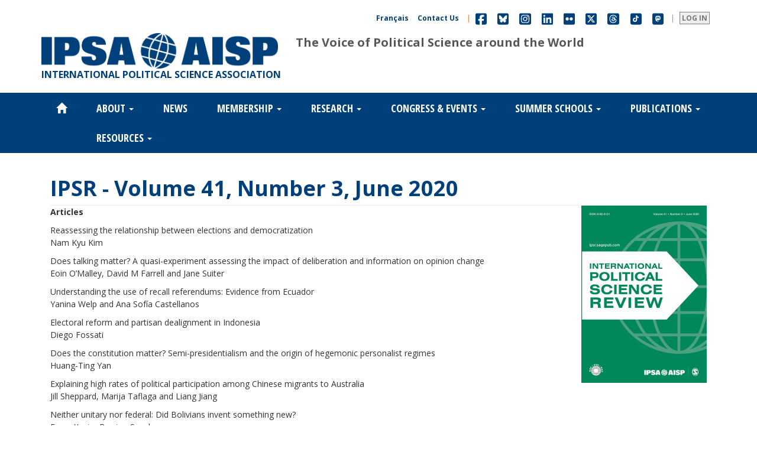

--- FILE ---
content_type: text/html; charset=UTF-8
request_url: https://www.ipsa.org/publications/ipsr/volume-41-number-3-june-2020
body_size: 11911
content:
<!DOCTYPE html>
<html  lang="en" dir="ltr" prefix="og: https://ogp.me/ns#">
  <head>
    <meta charset="utf-8" />
<script async src="/sites/default/files/google_analytics/gtag.js?t98byp"></script>
<script>window.dataLayer = window.dataLayer || [];function gtag(){dataLayer.push(arguments)};gtag("js", new Date());gtag("set", "developer_id.dMDhkMT", true);gtag("config", "G-TLHR46CB2K", {"groups":"default","page_placeholder":"PLACEHOLDER_page_location"});</script>
<meta name="description" content="Articles Reassessing the relationship between elections and democratization Nam Kyu Kim Does talking matter? A quasi-experiment assessing the impact of deliberation and information on opinion change Eoin O’Malley, David M Farrell and Jane Suiter Understanding the use of recall referendums: Evidence from Ecuador Yanina Welp and Ana Sofía Castellanos" />
<link rel="canonical" href="https://www.ipsa.org/publications/ipsr/volume-41-number-3-june-2020" />
<meta property="og:url" content="https://www.ipsa.org/publications/ipsr/volume-41-number-3-june-2020" />
<meta property="og:title" content="IPSR - Volume 41, Number 3, June 2020" />
<meta property="og:description" content="Articles Reassessing the relationship between elections and democratization Nam Kyu Kim Does talking matter? A quasi-experiment assessing the impact of deliberation and information on opinion change Eoin O’Malley, David M Farrell and Jane Suiter Understanding the use of recall referendums: Evidence from Ecuador Yanina Welp and Ana Sofía Castellanos" />
<meta name="twitter:card" content="summary" />
<meta name="Generator" content="Drupal 10 (https://www.drupal.org); Commerce 2" />
<meta name="MobileOptimized" content="width" />
<meta name="HandheldFriendly" content="true" />
<meta name="viewport" content="width=device-width, initial-scale=1.0" />
<link rel="alternate" hreflang="zxx" href="https://www.ipsa.org/publications/ipsr/volume-41-number-3-june-2020" />
<script>window.a2a_config=window.a2a_config||{};a2a_config.callbacks=[];a2a_config.overlays=[];a2a_config.templates={};a2a_config.track_links = 'googl';</script>
<style>.a2a_svg{ margin-top: 15px;}</style>

    <title>IPSR - Volume 41, Number 3, June 2020 | IPSA</title>
    <link rel="stylesheet" media="all" href="/core/assets/vendor/jquery.ui/themes/base/core.css?t98byp" />
<link rel="stylesheet" media="all" href="/core/assets/vendor/jquery.ui/themes/base/controlgroup.css?t98byp" />
<link rel="stylesheet" media="all" href="/core/assets/vendor/jquery.ui/themes/base/checkboxradio.css?t98byp" />
<link rel="stylesheet" media="all" href="/core/assets/vendor/jquery.ui/themes/base/resizable.css?t98byp" />
<link rel="stylesheet" media="all" href="/core/assets/vendor/jquery.ui/themes/base/button.css?t98byp" />
<link rel="stylesheet" media="all" href="/core/assets/vendor/jquery.ui/themes/base/dialog.css?t98byp" />
<link rel="stylesheet" media="all" href="/core/misc/components/progress.module.css?t98byp" />
<link rel="stylesheet" media="all" href="/core/misc/components/ajax-progress.module.css?t98byp" />
<link rel="stylesheet" media="all" href="/core/modules/system/css/components/align.module.css?t98byp" />
<link rel="stylesheet" media="all" href="/core/modules/system/css/components/fieldgroup.module.css?t98byp" />
<link rel="stylesheet" media="all" href="/core/modules/system/css/components/container-inline.module.css?t98byp" />
<link rel="stylesheet" media="all" href="/core/modules/system/css/components/clearfix.module.css?t98byp" />
<link rel="stylesheet" media="all" href="/core/modules/system/css/components/details.module.css?t98byp" />
<link rel="stylesheet" media="all" href="/core/modules/system/css/components/hidden.module.css?t98byp" />
<link rel="stylesheet" media="all" href="/core/modules/system/css/components/item-list.module.css?t98byp" />
<link rel="stylesheet" media="all" href="/core/modules/system/css/components/js.module.css?t98byp" />
<link rel="stylesheet" media="all" href="/core/modules/system/css/components/nowrap.module.css?t98byp" />
<link rel="stylesheet" media="all" href="/core/modules/system/css/components/position-container.module.css?t98byp" />
<link rel="stylesheet" media="all" href="/core/modules/system/css/components/reset-appearance.module.css?t98byp" />
<link rel="stylesheet" media="all" href="/core/modules/system/css/components/resize.module.css?t98byp" />
<link rel="stylesheet" media="all" href="/core/modules/system/css/components/system-status-counter.css?t98byp" />
<link rel="stylesheet" media="all" href="/core/modules/system/css/components/system-status-report-counters.css?t98byp" />
<link rel="stylesheet" media="all" href="/core/modules/system/css/components/system-status-report-general-info.css?t98byp" />
<link rel="stylesheet" media="all" href="/core/modules/system/css/components/tablesort.module.css?t98byp" />
<link rel="stylesheet" media="all" href="/modules/contrib/jquery_ui/assets/vendor/jquery.ui/themes/base/core.css?t98byp" />
<link rel="stylesheet" media="all" href="/core/modules/ckeditor5/css/ckeditor5.dialog.fix.css?t98byp" />
<link rel="stylesheet" media="all" href="/core/assets/vendor/jquery.ui/themes/base/theme.css?t98byp" />
<link rel="stylesheet" media="all" href="/modules/contrib/addtoany/css/addtoany.css?t98byp" />
<link rel="stylesheet" media="all" href="/modules/contrib/jquery_ui/assets/vendor/jquery.ui/themes/base/theme.css?t98byp" />
<link rel="stylesheet" media="all" href="/modules/custom/ipsa_publications/css/ipsa_publications-ipsr.css?t98byp" />
<link rel="stylesheet" media="all" href="/modules/contrib/webform/modules/webform_bootstrap/css/webform_bootstrap.css?t98byp" />
<link rel="stylesheet" media="all" href="https://cdn.jsdelivr.net/npm/entreprise7pro-bootstrap@3.4.8/dist/css/bootstrap.css" integrity="sha256-3p/H8uQndDeQADwalAGPYNGwk6732TJRjYcY05O81og=" crossorigin="anonymous" />
<link rel="stylesheet" media="all" href="https://cdn.jsdelivr.net/npm/@unicorn-fail/drupal-bootstrap-styles@0.0.2/dist/3.1.1/7.x-3.x/drupal-bootstrap.css" integrity="sha512-ys0R7vWvMqi0PjJvf7827YdAhjeAfzLA3DHX0gE/sPUYqbN/sxO6JFzZLvc/wazhj5utAy7rECg1qXQKIEZOfA==" crossorigin="anonymous" />
<link rel="stylesheet" media="all" href="https://cdn.jsdelivr.net/npm/@unicorn-fail/drupal-bootstrap-styles@0.0.2/dist/3.1.1/8.x-3.x/drupal-bootstrap.css" integrity="sha512-ixuOBF5SPFLXivQ0U4/J9sQbZ7ZjmBzciWMBNUEudf6sUJ6ph2zwkpFkoUrB0oUy37lxP4byyHasSpA4rZJSKg==" crossorigin="anonymous" />
<link rel="stylesheet" media="all" href="https://cdn.jsdelivr.net/npm/@unicorn-fail/drupal-bootstrap-styles@0.0.2/dist/3.2.0/7.x-3.x/drupal-bootstrap.css" integrity="sha512-MiCziWBODHzeWsTWg4TMsfyWWoMltpBKnf5Pf5QUH9CXKIVeGpEsHZZ4NiWaJdgqpDzU/ahNWaW80U1ZX99eKw==" crossorigin="anonymous" />
<link rel="stylesheet" media="all" href="https://cdn.jsdelivr.net/npm/@unicorn-fail/drupal-bootstrap-styles@0.0.2/dist/3.2.0/8.x-3.x/drupal-bootstrap.css" integrity="sha512-US+XMOdYSqB2lE8RSbDjBb/r6eTTAv7ydpztf8B7hIWSlwvzQDdaAGun5M4a6GRjCz+BIZ6G43l+UolR+gfLFQ==" crossorigin="anonymous" />
<link rel="stylesheet" media="all" href="https://cdn.jsdelivr.net/npm/@unicorn-fail/drupal-bootstrap-styles@0.0.2/dist/3.3.1/7.x-3.x/drupal-bootstrap.css" integrity="sha512-3gQUt+MI1o8v7eEveRmZzYx6fsIUJ6bRfBLMaUTzdmNQ/1vTWLpNPf13Tcrf7gQ9iHy9A9QjXKxRGoXEeiQnPA==" crossorigin="anonymous" />
<link rel="stylesheet" media="all" href="https://cdn.jsdelivr.net/npm/@unicorn-fail/drupal-bootstrap-styles@0.0.2/dist/3.3.1/8.x-3.x/drupal-bootstrap.css" integrity="sha512-AwNfHm/YKv4l+2rhi0JPat+4xVObtH6WDxFpUnGXkkNEds3OSnCNBSL9Ygd/jQj1QkmHgod9F5seqLErhbQ6/Q==" crossorigin="anonymous" />
<link rel="stylesheet" media="all" href="https://cdn.jsdelivr.net/npm/@unicorn-fail/drupal-bootstrap-styles@0.0.2/dist/3.4.0/8.x-3.x/drupal-bootstrap.css" integrity="sha512-j4mdyNbQqqp+6Q/HtootpbGoc2ZX0C/ktbXnauPFEz7A457PB6le79qasOBVcrSrOBtGAm0aVU2SOKFzBl6RhA==" crossorigin="anonymous" />
<link rel="stylesheet" media="all" href="/modules/contrib/jquery_ui/assets/vendor/jquery.ui/themes/base/draggable.css?t98byp" />
<link rel="stylesheet" media="all" href="/modules/contrib/jquery_ui/assets/vendor/jquery.ui/themes/base/resizable.css?t98byp" />
<link rel="stylesheet" media="all" href="//fonts.googleapis.com/css?family=Open+Sans:300,300i,400,400i,600,600i,700,700i,800,800i" />
<link rel="stylesheet" media="all" href="//fonts.googleapis.com/css?family=Open+Sans+Condensed:300,300i,700" />
<link rel="stylesheet" media="all" href="//fonts.googleapis.com/css?family=Kameron:400,700" />
<link rel="stylesheet" media="all" href="/themes/custom/ipsa_theme/css/jquery.smartmenus.bootstrap.css?t98byp" />
<link rel="stylesheet" media="all" href="/themes/custom/ipsa_theme/css/congress.css?t98byp" />
<link rel="stylesheet" media="all" href="/themes/custom/ipsa_theme/css/responsive-tabs.css?t98byp" />
<link rel="stylesheet" media="all" href="/themes/custom/ipsa_theme/css/style-ipsa.css?t98byp" />
<link rel="stylesheet" media="all" href="/themes/custom/ipsa_theme/css/responsive.css?t98byp" />
<link rel="stylesheet" media="all" href="/sites/default/files/asset_injector/css/conference_proceedings_styling-ebba447d8e767af23d81aa88a7adf239.css?t98byp" />
<link rel="stylesheet" media="all" href="/sites/default/files/asset_injector/css/html_table-39fffe7ca5570598f94dc5331a763ea3.css?t98byp" />
<link rel="stylesheet" media="all" href="/sites/default/files/asset_injector/css/image_auto_sizing-931669bc2fb819ab5eb110140c8fc885.css?t98byp" />
<link rel="stylesheet" media="all" href="/sites/default/files/asset_injector/css/image_styles_trial_for_ckeditor-3603ce935fbfd31ab709f1ebae4fa871.css?t98byp" />
<link rel="stylesheet" media="all" href="/sites/default/files/asset_injector/css/news_browser_styling-3cd4271b3273ffb9099ec8fe6a6c25b7.css?t98byp" />
<link rel="stylesheet" media="all" href="/sites/default/files/asset_injector/css/pricing_box-96de52f31dcf08bd542acacfc871ea10.css?t98byp" />
<link rel="stylesheet" media="all" href="/sites/default/files/asset_injector/css/publications-d3ba7e39a929c1b8cd10085ea309f5a2.css?t98byp" />
<link rel="stylesheet" media="all" href="/sites/default/files/asset_injector/css/temporary_fix_for_mandatory_form_field_indicator-6a3e2ed93f387ebc3db7ec9ab68f76a2.css?t98byp" />

    <script src="https://cdnjs.cloudflare.com/ajax/libs/font-awesome/6.7.2/js/all.min.js" defer crossorigin="anonymous"></script>

    <!-- Favicons for all platforms from http://realfavicongenerator.net/ -->
    <link rel="apple-touch-icon" sizes="180x180" href="/themes/custom/ipsa_theme/images/favicon/apple-touch-icon.png">
    <link rel="icon" type="image/png" sizes="32x32" href="/themes/custom/ipsa_theme/images/favicon/favicon-32x32.png">
    <link rel="icon" type="image/png" sizes="16x16" href="/themes/custom/ipsa_theme/images/favicon/favicon-16x16.png">
    <link rel="manifest" href="/themes/custom/ipsa_theme/images/favicon/manifest.json">
    <link rel="mask-icon" href="/themes/custom/ipsa_theme/images/favicon/safari-pinned-tab.svg" color="#5bbad5">
    <link rel="shortcut icon" href="/themes/custom/ipsa_theme/images/favicon/favicon.ico">
    <meta name="msapplication-config" content="/themes/custom/ipsa_theme/images/favicon/browserconfig.xml">
    <meta name="theme-color" content="#ffffff">
  </head>
  <body class="path-node page-node-type-pub-ipsr has-glyphicons">
    <a href="#main-content" class="visually-hidden focusable skip-link">
      Skip to main content
    </a>
    
      <div class="dialog-off-canvas-main-canvas" data-off-canvas-main-canvas>
    
<div id="user_menu" style="display:none;">
  <div class="container">
    <div class="user-menu-box">
    
    </div>
  </div>
</div>
<!-- Header -->
<div class="quick-links">
  <div id="header" class="container">
            <div id="courtesy_nav">
          <div>
                            <a href="/user/login?destination=/publications/ipsr/volume-41-number-3-june-2020" class="courtesy-nav pull-right"><span id="login">LOG IN</span></a>
                              <div class="region region-courtesy-nav">
    <section id="block-social-media" class="block block-block-content block-block-content50688895-9c56-4391-8a75-75cca89d8d92 clearfix">
  
    

      
            <div class="field field--name-body field--type-text-with-summary field--label-hidden field--item"><a class="courtesy-nav" href="/contact-us">Contact Us</a>
|
<a class="courtesy-nav" href="https://www.facebook.com/ipsa.aisp" target="_blank" title="Facebook"><i class="fa-brands fa-square-facebook" style="font-size:22px; vertical-align:middle;"></i></a>

<a class="courtesy-nav" href="https://bsky.app/profile/ipsa.org" target="_blank" title="Bluesky"><i class="fa-brands fa-square-bluesky" style="font-size:22px; vertical-align:middle;"></i></a>

<a class="courtesy-nav" href="https://www.instagram.com/ipsa_aisp/" target="_blank" title="Instagram"><i class="fa-brands fa-square-instagram" style="font-size:22px; vertical-align:middle;"></i></a>

<a class="courtesy-nav" href="https://www.linkedin.com/company/international-political-science-association-ipsa-" target="_blank" title="Linkedin"><i class="fa-brands fa-linkedin" style="font-size:22px; vertical-align:middle;"></i></a>

<a class="courtesy-nav" href="https://www.flickr.com/photos/ipsa_aisp/albums" target="_blank" title="Flickr"><i class="fab fa-flickr" style="font-size:22px; vertical-align:middle;"></i></a>

<a class="courtesy-nav" href="https://x.com/ipsa_aisp/" target="_blank" title="X"><i class="fa-brands fa-square-x-twitter" style="font-size:22px; vertical-align:middle;"></i></a>

<a class="courtesy-nav" href="https://www.threads.net/@ipsa_aisp" target="_blank" title="Threads"><i class="fa-brands fa-square-threads" style="font-size:22px; vertical-align:middle;"></i></a>

<a class="courtesy-nav" href="https://www.tiktok.com/@ipsa_aisp" target="_blank" title="TikTok" style="margin: 0 4.75px 0 2px;">
<span class="fa-stack fa-3x" style="font-size:11px">
  <i class="fa fa-square fa-stack-2x" style="color:#00407a"></i>
  <i class="fa-brands fa-tiktok fa-stack-1x fa-inverse"></i>
</span></a>

<a class="courtesy-nav" href="https://sciences.social/@ipsa" rel="me" target="_blank" title="Mastodon"style="margin: 0 4.75px 0 2px;">
<span class="fa-stack fa-3x" style="font-size:11px">
  <i class="fa fa-square fa-stack-2x" style="color:#00407a"></i>
  <i class="fa-brands fa-mastodon fa-stack-1x fa-inverse"></i>
</span></a>
|&nbsp;</div>
      
  </section>
<section class="language-switcher-language-url block block-language block-language-blocklanguage-interface clearfix" id="block-languageswitcher-3" role="navigation">
  
    

      <ul class="links"><li hreflang="en" data-drupal-link-system-path="node/144799" class="en is-active" aria-current="page"><a href="/publications/ipsr/volume-41-number-3-june-2020" class="language-link is-active" hreflang="en" data-drupal-link-system-path="node/144799" aria-current="page">English</a></li><li hreflang="fr" data-drupal-link-system-path="node/144799" class="fr"><a href="/fr/publications/ipsr/volume-41-number-3-june-2020" class="language-link" hreflang="fr" data-drupal-link-system-path="node/144799">Français</a></li></ul>
  </section>

  </div>

          </div>
      </div>
      <div class="clear"></div>

            <div id="ipsa-logo" class="pull-left">
          <a href="/" title="Home" rel="home" class="navbar-brand"><img src="/themes/custom/ipsa_theme/images/official-logo.png" width="400px" alt="Home" border="0" /></a><br>
          <span class="ipsa-title pull-left"> International Political Science Association</span>
      </div>
      <div>
        <p class="pull-left"><span class="ipsa-slogan pull-left"> The Voice of Political Science around the World</span></p>
      </div>
  </div>
</div>
<!--END Header-->

<!-- Navbar -->
<header class="main-header">
  <nav id="navigation" class="navbar navbar-inverse" role="navigation">
    <div class="container">
      <div class="row">
      <div class="navbar-header">
        <button type="button" class="navbar-toggle" data-toggle="collapse" data-target=".navbar-collapse">
          <span class="sr-only">Toggle navigation</span>
          <span class="icon-bar"></span>
          <span class="icon-bar"></span>
          <span class="icon-bar"></span>
        </button>



      </div>

      <!-- Navigation -->
      <div class="collapse navbar-collapse">
                    <div class="region region-primary-menu">
    <nav role="navigation" aria-labelledby="block-ipsa-theme-main-menu-menu" id="block-ipsa-theme-main-menu">
            
  <h2 class="visually-hidden" id="block-ipsa-theme-main-menu-menu">Main navigation</h2>
  

        
              <ul class="menu nav navbar-nav">
                            <li>
                  <a href="/"><span class="glyphicon glyphicon-home"></span></a>
                          </li>
                        <li class="expanded dropdown">
        <a role="button" data-role="disabled" class="dropdown-toggle disabled" data-toggle="dropdown">About <span class="caret"></span></a>
                                  <ul class="menu dropdown-menu">
                            <li>
                  <a href="/organization/mission-statement" data-drupal-link-system-path="node/6669">Constitution &amp; Mission Statements</a>
                          </li>
                        <li>
                  <a href="/about-ipsa/organizational-structure" data-drupal-link-system-path="node/100002">Organizational Structure</a>
                          </li>
                        <li>
                  <a href="/page/organization-affiliations" data-drupal-link-system-path="node/6707">Affiliations</a>
                          </li>
                        <li>
                  <a href="/about-ipsa/statements" data-drupal-link-system-path="about-ipsa/statements">Public Statements</a>
                          </li>
                        <li>
                  <a href="/about-ipsa/timeline" data-drupal-link-system-path="about-ipsa/timeline">Timeline</a>
                          </li>
                        <li>
                  <a href="/about-ipsa/history" data-drupal-link-system-path="node/100004">History</a>
                          </li>
                        <li>
                  <a href="/page/ipsa-presidents" title="History - IPSA Presidents" data-drupal-link-system-path="node/22"> - Presidents </a>
                          </li>
                        <li>
                  <a href="/page/executive-director-former-secretaries-general" data-drupal-link-system-path="node/23"> - Executive Director &amp; Former Secretaries-General</a>
                          </li>
                        <li>
                  <a href="/about-ipsa/tribute-serge-hurtig" data-drupal-link-system-path="node/25458">- Tribute to Serge Hurtig</a>
                          </li>
        </ul>
  
            </li>
                        <li>
                  <a href="/na/news/all" data-drupal-link-system-path="na/news/all">News</a>
                          </li>
                        <li class="expanded dropdown">
        <a role="button" data-role="disabled" class="dropdown-toggle disabled" data-toggle="dropdown">Membership <span class="caret"></span></a>
                                  <ul class="menu dropdown-menu">
                            <li>
                  <a href="/membership/individual" data-drupal-link-system-path="node/252">Individual</a>
                          </li>
                        <li>
                  <a href="/institutional" data-drupal-link-system-path="institutional">Institutional</a>
                          </li>
                        <li>
                  <a href="/membership/collective" data-drupal-link-system-path="membership/collective">Collective</a>
                          </li>
        </ul>
  
            </li>
                        <li class="expanded dropdown">
        <a role="button" data-role="disabled" class="dropdown-toggle disabled" data-toggle="dropdown">Research <span class="caret"></span></a>
                                  <ul class="menu dropdown-menu">
                            <li>
                  <a href="/research-committees/aboutrc" data-drupal-link-system-path="node/101">Research Committees</a>
                          </li>
                        <li>
                  <a href="/research-committees/rclist" data-drupal-link-system-path="node/102">List of Research Committees</a>
                          </li>
        </ul>
  
            </li>
                        <li class="expanded dropdown">
        <a role="button" data-role="disabled" class="dropdown-toggle disabled" data-toggle="dropdown">Congress &amp; Events <span class="caret"></span></a>
                                  <ul class="menu dropdown-menu">
                            <li>
                  <a href="/events/congress/rome2027" data-drupal-link-system-path="node/193484">IPSA World Congress: Rome 2027</a>
                          </li>
                        <li>
                  <a href="/events/congress/seoul2025" data-drupal-link-system-path="node/175351">IPSA World Congress: Seoul 2025</a>
                          </li>
                        <li>
                  <a href="https://www.wips2024.ipsa.org/site/capa">IPSA-WiPS: Virtual 2024</a>
                          </li>
                        <li>
                  <a href="/events/congress/past-world-congresses" data-drupal-link-system-path="node/27339">Past World Congresses</a>
                          </li>
                        <li>
                  <a href="/events/ipsa/list-past-ipsa-events" data-drupal-link-system-path="node/145215">Past IPSA Events</a>
                          </li>
                        <li>
                  <a href="/events/host-ipsa-event" data-drupal-link-system-path="node/420">Host an IPSA Event</a>
                          </li>
        </ul>
  
            </li>
                        <li class="expanded dropdown">
        <a role="button" data-role="disabled" class="dropdown-toggle disabled" data-toggle="dropdown">Summer Schools <span class="caret"></span></a>
                                  <ul class="menu dropdown-menu">
                            <li>
                  <a href="/page/ipsa-summer-school-antalya" data-drupal-link-system-path="node/107955">Antalya</a>
                          </li>
                        <li>
                  <a href="/summer-school/mexico" data-drupal-link-system-path="node/70971">Mexico </a>
                          </li>
                        <li>
                  <a href="/page/ipsa-concordia-summer-institute-applied-diplomacy" data-drupal-link-system-path="node/144647">Montréal</a>
                          </li>
                        <li>
                  <a href="/summer-school/naples" data-drupal-link-system-path="node/107745">Naples</a>
                          </li>
                        <li>
                  <a href="/summer-school/sao-paulo" data-drupal-link-system-path="node/69570">São Paulo</a>
                          </li>
                        <li>
                  <a href="/summer-school/singapore" data-drupal-link-system-path="node/70124">Singapore</a>
                          </li>
                        <li>
                  <a href="/summer-school/spain" data-drupal-link-system-path="node/172773">Spain</a>
                          </li>
                        <li>
                  <a href="/summer-school/st-petersburg" data-drupal-link-system-path="node/70908">St.Petersburg</a>
                          </li>
        </ul>
  
            </li>
                        <li class="expanded dropdown">
        <a role="button" data-role="disabled" class="dropdown-toggle disabled" data-toggle="dropdown">Publications <span class="caret"></span></a>
                                  <ul class="menu dropdown-menu">
                            <li>
                  <a href="/publications/ipsr" data-drupal-link-system-path="node/100018">International Political Science Review</a>
                          </li>
                        <li>
                  <a href="/publications/abstracts" title="" data-drupal-link-system-path="node/111">International Political Science Abstracts</a>
                          </li>
                        <li>
                  <a href="/publications/encyclopedia" data-drupal-link-system-path="node/10295">International Encyclopedia of Political Science</a>
                          </li>
                        <li>
                  <a href="/page/publications-ipsa-biennial-report" data-drupal-link-system-path="node/44054">IPSA Biennial Report</a>
                          </li>
                        <li>
                  <a href="/publications/participation" data-drupal-link-system-path="node/100019">Participation</a>
                          </li>
                        <li>
                  <a href="/publications/ipsa-gender-diversity-monitoring-report" data-drupal-link-system-path="node/26108">Gender and Diversity Monitoring Report</a>
                          </li>
                        <li>
                  <a href="/publications/gender-inequalities" data-drupal-link-system-path="node/186053">Gender Inequalities in Political Science</a>
                          </li>
                        <li>
                  <a href="/publications/predatory-publishing" title="Predatory Publishing" data-drupal-link-system-path="node/185553">Predation Index</a>
                          </li>
                        <li>
                  <a href="/page/publications-books" data-drupal-link-system-path="node/403">Books</a>
                          </li>
                        <li>
                  <a href="/publications/newsletter" data-drupal-link-system-path="node/421">Subscribe to eNewsletter - FREE!</a>
                          </li>
        </ul>
  
            </li>
                        <li class="expanded dropdown">
        <a role="button" data-role="disabled" class="dropdown-toggle disabled" data-toggle="dropdown">Resources <span class="caret"></span></a>
                                  <ul class="menu dropdown-menu">
                            <li>
                  <a href="/page/ipsaportal" data-drupal-link-system-path="node/110">IPSAPortal</a>
                          </li>
                        <li>
                  <a href="/resources/ipsamooc" data-drupal-link-system-path="node/69955">IPSAMOOC</a>
                          </li>
                        <li>
                  <a href="/resources/academic-freedom" data-drupal-link-system-path="node/186013">Academic Freedom</a>
                          </li>
                        <li>
                  <a href="/resources/ipsa-digital" data-drupal-link-system-path="node/146507">IPSA Digital</a>
                          </li>
                        <li>
                  <a href="/resources/ipsa-awards" data-drupal-link-system-path="node/100008">IPSA Awards</a>
                          </li>
                        <li>
                  <a href="/resources/conference-proceedings" data-drupal-link-system-path="node/409">Conference Proceedings</a>
                          </li>
                        <li>
                  <a href="/page/ipsa-global-south-solidarity-fund" data-drupal-link-system-path="node/107">Global South Solidarity Fund</a>
                          </li>
                        <li>
                  <a href="/resources/advertise" data-drupal-link-system-path="node/175449">Advertise with IPSA</a>
                          </li>
        </ul>
  
            </li>
        </ul>
  


  </nav>

  </div>

              </div>
      <!--End Navigation -->

      </div>
    </div>
  </nav>
</header>
<!--End Header & Navbar -->



<div class="height10"></div>

  <div role="main" class="main-container container js-quickedit-main-content">
    <div class="row">
      <div class="height30"></div>
      
          <div class="region region-content-top">
    <div data-drupal-messages-fallback class="hidden"></div>

  </div>


      
      
      
      <div class="container">
        
        
                          <div id="content-content" class="content-content col-md-12">
              <div class="region region-content">
        <h1 class="page-header">
<span>IPSR - Volume 41, Number 3, June 2020</span>
</h1>

  
<article lang="zxx" class="pub-ipsr full clearfix">

  
    

  
  <div class="content">
    
            <div class="field field--name-field-ipsr-cover field--type-image field--label-hidden field--item">  <img loading="lazy" src="/sites/default/files/ipsr/ipsa_41_3.cover_.png" width="212" height="300" alt="" class="img-responsive" />

</div>
      
            <div class="field field--name-body field--type-text-with-summary field--label-hidden field--item"><p class="text-align-justify"><strong>Articles</strong></p>

<p class="text-align-justify">Reassessing the relationship between elections and democratization<br>
Nam Kyu Kim</p>

<p class="text-align-justify">Does talking matter? A quasi-experiment assessing the impact of deliberation and information on opinion change<br>
Eoin O’Malley, David M Farrell and Jane Suiter</p>

<p class="text-align-justify">Understanding the use of recall referendums: Evidence from Ecuador<br>
Yanina Welp and Ana Sofía Castellanos</p>

<p class="text-align-justify">Electoral reform and partisan dealignment in Indonesia<br>
Diego Fossati</p>

<p class="text-align-justify">Does the constitution matter? Semi-presidentialism and the origin of hegemonic personalist regimes<br>
Huang-Ting Yan</p>

<p class="text-align-justify">Explaining high rates of political participation among Chinese migrants to Australia<br>
Jill Sheppard, Marija Taflaga and Liang Jiang</p>

<p class="text-align-justify">Neither unitary nor federal: Did Bolivians invent something new?<br>
Franz Xavier Barrios-Suvelza</p>

<p class="text-align-justify">Can information campaigns impact preferences toward vote selling? Theory and evidence from Kenya<br>
Aaron Erlich</p>

<p class="text-align-justify">Democratizing dictators? Non-democratic regime conditions and the allocation of US democracy assistance, 1975–2010<br>
James M. Scott and Ralph G. Carter</p>

<p class="text-align-justify">Economic governance: Does it make or break a dominant party equilibrium?&nbsp; The case of India<br>
Chanchal Kumar Sharma and Wilfried Swenden</p>

<p class="text-align-justify">Thanks to Reviewers</p>
</div>
      
  </div>

</article>


  </div>

          </div>
        
        
                <div class="height30"></div>
              
  </div>
</div>
</div>
<div class="divider"></div>
<button onclick="topFunction()" id="myBtn" title="Go to top">Top</button>
  <div id="content_bottom">
    <div class="container">
            <h3 class="ipsaBlue">PARTNERS</h3>
      <p style="text-align:center">
        <a href="http://en.unesco.org/" target="_blank"><img alt="Unesco logo" class="imgPartners inline" src="/themes/custom/ipsa_theme/images/partners/UNESCO.png" /></a>
        <a href="https://council.science/" target="_blank"><img alt="ISSC-logo" class="imgPartners inline" src="/themes/custom/ipsa_theme/images/partners/ISC_Logo_RGB.png" /></a>
        <a href="http://www.concordia.ca/" target="_blank"><img alt="Concordia University logo" class="imgPartners inline" src="/themes/custom/ipsa_theme/images/partners/concordia-color.png" /></a>
        <a href="http://www.montrealinternational.com/" target="_blank"><img alt="Montreal International logo" class="imgPartners inline" src="/themes/custom/ipsa_theme/images/partners/MTLINTL.png" /></a>
        <a href="http://www.iapss.org/" target="_blank"><img alt="IAPSS-logo" class="imgPartners inline" src="/themes/custom/ipsa_theme/images/partners/iapss2.png" /></a>
      </p>
    </div>
  </div>

<div id="footer">
	<div class="container">
		<div class="row">
      <div id="footer_first_column" class="col-md-3">
                  

            <div  id="rotor_footer"class="carousel-fade carousel slide" data-ride="carousel" data-interval="5000">
              <div class="carousel-inner">
                <div class="item active">
                  <a href="/publications/abstracts"><img src="/themes/custom/ipsa_theme/images/rotor/abstract.png" alt="..."></a>
                </div>
                <div class="item">
                  <a href="/ipsaportal"><img src="/themes/custom/ipsa_theme/images/rotor/ipsa_portal.png" alt="..."></a>
                </div>
                <div class="item">
                  <a href="/publications/participation"><img src="/themes/custom/ipsa_theme/images/rotor/participation-n.png" alt="..."></a>
                </div>
                <div class="item">
                  <a href="/publications/ipsr"><img src="/themes/custom/ipsa_theme/images/rotor/ipsr.png" alt="..."></a>
                </div>
                <div class="item">
                  <a href="/publications/encyclopedia"><img src="/themes/custom/ipsa_theme/images/rotor/encyclopedia.png" alt="..."></a>
                </div>
              </div>
            </div>

              </div>
      <div id="footer_second_column" class="col-md-3">
                  
              </div>
      <div id="footer_third_column" class="col-md-3">
                    <div class="region region-footer-third-column">
    <section id="block-social" class="block block-block-content block-block-content7542fdf3-5f9a-4d00-902d-257262e04e2b clearfix">
  
      <h2 class="block-title">Connect with Us</h2>
    

      
            <div class="field field--name-body field--type-text-with-summary field--label-hidden field--item"><div class="inline" id="facebook"><a href="https://www.facebook.com/ipsa.aisp" target="_blank"><span class="fa-stack fa-lg" style="font-size:18px"><i class="fa fa-circle fa-stack-2x" style="color:#58585a">&nbsp;</i> <i class="fab fa-facebook fa-stack-1x fa-inverse">&nbsp;</i> </span> </a></div>

<div class="inline" id="twitter"><a href="https://x.com/ipsa_aisp" target="_blank"><span class="fa-stack fa-lg" style="font-size:18px"><i class="fa fa-circle fa-stack-2x" style="color:#58585a">&nbsp;</i> <i class="fab fa-x-twitter fa-stack-1x fa-inverse">&nbsp;</i> </span> </a></div>

<div class="inline" id="instagram"><a href="https://www.instagram.com/ipsa_aisp/" target="_blank"><span class="fa-stack fa-lg" style="font-size:18px"><i class="fa fa-circle fa-stack-2x" style="color:#58585a">&nbsp;</i> <i class="fab fa-instagram fa-stack-1x fa-inverse">&nbsp;</i> </span> </a></div>

<div class="inline" id="linkedin"><a href="https://www.linkedin.com/company/international-political-science-association-ipsa-" target="_blank"><span class="fa-stack fa-lg" style="font-size:18px"><i class="fa fa-circle fa-stack-2x" style="color:#58585a">&nbsp;</i> <i class="fab fa-linkedin fa-stack-1x fa-inverse">&nbsp;</i> </span> </a></div>

<div class="inline" id="flickr"><a href="https://www.flickr.com/photos/ipsa_aisp/albums" target="_blank"><span class="fa-stack fa-lg" style="font-size:18px"><i class="fa fa-circle fa-stack-2x" style="color:#58585a">&nbsp;</i> <i class="fab fa-flickr fa-stack-1x fa-inverse">&nbsp;</i> </span> </a></div>
</div>
      
  </section>

  </div>

              </div>
      <div id="footer_fourth_column" class="col-md-3">
                    <div class="region region-footer-fourth-column">
    <section id="block-helloworld" class="block block-block-content block-block-content59b2db7a-6845-4a69-8df4-71225fa0ddd7 clearfix">
  
      <h2 class="block-title">Contact Us</h2>
    

      
            <div class="field field--name-body field--type-text-with-summary field--label-hidden field--item"><p><strong>Membership and Account Related Inquiries</strong><br>
<a href="mailto:membership@ipsa.org">membership@ipsa.org</a></p>

<p><strong>World Congress and IPSA Events</strong><br>
Requests regarding the 2025 IPSA World Congress should be made to <a href="mailto:wc2025@ipsa.org">wc2025@ipsa.org</a><br>
General inquiries about IPSA events can be made to <a href="mailto:events@ipsa.org">events@ipsa.org</a></p>

<p><strong>IPSA Awards</strong><br>
<a href="mailto:awards@ipsa.org">awards@ipsa.org</a></p>

<p><strong>General inquiries</strong><br>
<a href="mailto:info@ipsa.org">info@ipsa.org</a></p>

<p><strong>Webmaster</strong>&nbsp;&nbsp;<br>
<a href="mailto:webmaster@ipsa.org">webmaster@ipsa.org</a></p>
</div>
      
  </section>

  </div>

              </div>
		</div>
	</div>
</div>

<div id="copyright">
    <div class="container">
                      <div class="region region-legal-nav">
    <section id="block-legalnoticelogo" class="col-md-6 col-sm-12 text-right pull-right block block-block-content block-block-contentc1adc586-bb97-4b7f-aa2f-035945778973 clearfix">
  
    

      
            <div class="field field--name-body field--type-text-with-summary field--label-hidden field--item"><a href="//www.ipsa.org/"><img alt="ipsa-logo" border="0" height="20px" src="/themes/custom/ipsa_theme/images/ipsa-logo.png" /></a></div>
      
  </section>
<section id="block-legallinksfooter" class="col-md-6 col-sm-12 block block-block-content block-block-contentdee1f833-6ac8-41c3-ab60-3f08312b774f clearfix">
  
    

      
            <div class="field field--name-body field--type-text-with-summary field--label-hidden field--item"><div><a data-entity-substitution="canonical" data-entity-type="node" data-entity-uuid="cefe4055-8990-40ed-a656-32ef58bd4abc" href="/privacy-statement" title="Privacy Statement">Privacy Statement</a> | <a data-entity-substitution="canonical" data-entity-type="node" data-entity-uuid="779e75d4-07cd-41ad-a6ae-c75de5279dc6" href="/cookies-policy" title="Cookies Policy">Cookies Policy</a></div>
</div>
      
  </section>
<section id="block-copyrightnoticeblock" class="col-md-6 col-sm-12 clear block block-ipsa-library block-copyright-notice-block clearfix">
  
    

      &copy;2026 <a href="https://www.ipsa.org/">International Political Science Association</a>, Canada
  </section>

  </div>

            </div>
</div>

</footer>

  </div>

    
    <script type="application/json" data-drupal-selector="drupal-settings-json">{"path":{"baseUrl":"\/","pathPrefix":"","currentPath":"node\/144799","currentPathIsAdmin":false,"isFront":false,"currentLanguage":"en"},"pluralDelimiter":"\u0003","suppressDeprecationErrors":true,"ajaxPageState":{"libraries":"[base64]","theme":"ipsa_theme","theme_token":null},"ajaxTrustedUrl":[],"google_analytics":{"account":"G-TLHR46CB2K","trackOutbound":true,"trackMailto":true,"trackTel":true,"trackDownload":true,"trackDownloadExtensions":"7z|aac|arc|arj|asf|asx|avi|bin|csv|doc(x|m)?|dot(x|m)?|exe|flv|gif|gz|gzip|hqx|jar|jpe?g|js|mp(2|3|4|e?g)|mov(ie)?|msi|msp|pdf|phps|png|ppt(x|m)?|pot(x|m)?|pps(x|m)?|ppam|sld(x|m)?|thmx|qtm?|ra(m|r)?|sea|sit|tar|tgz|torrent|txt|wav|wma|wmv|wpd|xls(x|m|b)?|xlt(x|m)|xlam|xml|z|zip","trackDomainMode":1},"bootstrap":{"forms_has_error_value_toggle":1,"modal_animation":1,"modal_backdrop":"true","modal_focus_input":1,"modal_keyboard":1,"modal_select_text":1,"modal_show":1,"modal_size":"","popover_enabled":1,"popover_animation":1,"popover_auto_close":1,"popover_container":"body","popover_content":"","popover_delay":"0","popover_html":0,"popover_placement":"right","popover_selector":"","popover_title":"","popover_trigger":"click","tooltip_enabled":1,"tooltip_animation":1,"tooltip_container":"body","tooltip_delay":"0","tooltip_html":0,"tooltip_placement":"auto left","tooltip_selector":"","tooltip_trigger":"hover"},"user":{"uid":0,"permissionsHash":"b1127f26450bd9cb23b16e6f29e16c970d22b88ef656ff717e499533c5419211"}}</script>
<script src="/core/assets/vendor/jquery/jquery.min.js?v=3.7.1"></script>
<script src="/core/assets/vendor/underscore/underscore-min.js?v=1.13.7"></script>
<script src="/core/assets/vendor/once/once.min.js?v=1.0.1"></script>
<script src="/core/misc/drupalSettingsLoader.js?v=10.5.6"></script>
<script src="/core/misc/drupal.js?v=10.5.6"></script>
<script src="/core/misc/drupal.init.js?v=10.5.6"></script>
<script src="/core/assets/vendor/jquery.ui/ui/version-min.js?v=10.5.6"></script>
<script src="/core/assets/vendor/jquery.ui/ui/data-min.js?v=10.5.6"></script>
<script src="/core/assets/vendor/jquery.ui/ui/disable-selection-min.js?v=10.5.6"></script>
<script src="/core/assets/vendor/jquery.ui/ui/jquery-patch-min.js?v=10.5.6"></script>
<script src="/core/assets/vendor/jquery.ui/ui/scroll-parent-min.js?v=10.5.6"></script>
<script src="/core/assets/vendor/jquery.ui/ui/unique-id-min.js?v=10.5.6"></script>
<script src="/core/assets/vendor/jquery.ui/ui/focusable-min.js?v=10.5.6"></script>
<script src="/core/assets/vendor/jquery.ui/ui/keycode-min.js?v=10.5.6"></script>
<script src="/core/assets/vendor/jquery.ui/ui/plugin-min.js?v=10.5.6"></script>
<script src="/core/assets/vendor/jquery.ui/ui/widget-min.js?v=10.5.6"></script>
<script src="/core/assets/vendor/jquery.ui/ui/labels-min.js?v=10.5.6"></script>
<script src="/core/assets/vendor/jquery.ui/ui/widgets/controlgroup-min.js?v=10.5.6"></script>
<script src="/core/assets/vendor/jquery.ui/ui/form-reset-mixin-min.js?v=10.5.6"></script>
<script src="/core/assets/vendor/jquery.ui/ui/widgets/mouse-min.js?v=10.5.6"></script>
<script src="/core/assets/vendor/jquery.ui/ui/widgets/checkboxradio-min.js?v=10.5.6"></script>
<script src="/core/assets/vendor/jquery.ui/ui/widgets/draggable-min.js?v=10.5.6"></script>
<script src="/core/assets/vendor/jquery.ui/ui/widgets/resizable-min.js?v=10.5.6"></script>
<script src="/core/assets/vendor/jquery.ui/ui/widgets/button-min.js?v=10.5.6"></script>
<script src="/core/assets/vendor/jquery.ui/ui/widgets/dialog-min.js?v=10.5.6"></script>
<script src="/modules/contrib/jquery_ui/assets/vendor/jquery.ui/ui/version-min.js?v=1.13.2"></script>
<script src="/modules/contrib/jquery_ui/assets/vendor/jquery.ui/ui/data-min.js?v=1.13.2"></script>
<script src="/modules/contrib/jquery_ui/assets/vendor/jquery.ui/ui/disable-selection-min.js?v=1.13.2"></script>
<script src="/modules/contrib/jquery_ui/assets/vendor/jquery.ui/ui/focusable-min.js?v=1.13.2"></script>
<script src="/modules/contrib/jquery_ui/assets/vendor/jquery.ui/ui/form-min.js?v=1.13.2"></script>
<script src="/modules/contrib/jquery_ui/assets/vendor/jquery.ui/ui/ie-min.js?v=1.13.2"></script>
<script src="/modules/contrib/jquery_ui/assets/vendor/jquery.ui/ui/keycode-min.js?v=1.13.2"></script>
<script src="/modules/contrib/jquery_ui/assets/vendor/jquery.ui/ui/labels-min.js?v=1.13.2"></script>
<script src="/modules/contrib/jquery_ui/assets/vendor/jquery.ui/ui/plugin-min.js?v=1.13.2"></script>
<script src="/modules/contrib/jquery_ui/assets/vendor/jquery.ui/ui/safe-active-element-min.js?v=1.13.2"></script>
<script src="/modules/contrib/jquery_ui/assets/vendor/jquery.ui/ui/safe-blur-min.js?v=1.13.2"></script>
<script src="/modules/contrib/jquery_ui/assets/vendor/jquery.ui/ui/scroll-parent-min.js?v=1.13.2"></script>
<script src="/modules/contrib/jquery_ui/assets/vendor/jquery.ui/ui/tabbable-min.js?v=1.13.2"></script>
<script src="/modules/contrib/jquery_ui/assets/vendor/jquery.ui/ui/unique-id-min.js?v=1.13.2"></script>
<script src="/modules/contrib/jquery_ui/assets/vendor/jquery.ui/ui/widget-min.js?v=1.13.2"></script>
<script src="/modules/contrib/jquery_ui/assets/vendor/jquery.ui/ui/widgets/mouse-min.js?v=1.13.2"></script>
<script src="/modules/contrib/jquery_ui/assets/vendor/jquery.ui/ui/position-min.js?v=1.13.2"></script>
<script src="/modules/contrib/jquery_ui/assets/vendor/jquery.ui/ui/widgets/draggable-min.js?v=1.13.2"></script>
<script src="/modules/contrib/jquery_ui/assets/vendor/jquery.ui/ui/widgets/resizable-min.js?v=1.13.2"></script>
<script src="/core/assets/vendor/tabbable/index.umd.min.js?v=6.2.0"></script>
<script src="/core/assets/vendor/tua-body-scroll-lock/tua-bsl.umd.min.js?v=10.5.6"></script>
<script src="https://static.addtoany.com/menu/page.js" defer></script>
<script src="/modules/contrib/addtoany/js/addtoany.js?v=10.5.6"></script>
<script src="/sites/default/files/asset_injector/js/add_current_uri_as_destination_to_marked_links-1475c3e75f5d23ee185b1ef26f0c7636.js?t98byp"></script>
<script src="/sites/default/files/asset_injector/js/login_form_temporary_fixer-70fcfce27e5420c80458d77439e639a6.js?t98byp"></script>
<script src="/sites/default/files/asset_injector/js/news_browser_collapse-4c63e75e81f810fd77dc0b70117bc94c.js?t98byp"></script>
<script src="/sites/default/files/asset_injector/js/scroll_top-01cb58515345f0c804cd8693027c4deb.js?t98byp"></script>
<script src="/sites/default/files/asset_injector/js/views_export_buttons_copy_exposed_filters-173a1fd199087f0a98e2fee9139a999c.js?t98byp"></script>
<script src="/themes/contrib/bootstrap/js/bootstrap-pre-init.js?t98byp"></script>
<script src="https://cdn.jsdelivr.net/npm/entreprise7pro-bootstrap@3.4.8/dist/js/bootstrap.js" integrity="sha256-DSHWUwfs+dyvqNBAlaN3fBLYhXtZgMDSoNiXIPCv+E4=" crossorigin="anonymous"></script>
<script src="/themes/contrib/bootstrap/js/drupal.bootstrap.js?t98byp"></script>
<script src="/themes/contrib/bootstrap/js/attributes.js?t98byp"></script>
<script src="/themes/contrib/bootstrap/js/theme.js?t98byp"></script>
<script src="/themes/contrib/bootstrap/js/popover.js?t98byp"></script>
<script src="/themes/contrib/bootstrap/js/tooltip.js?t98byp"></script>
<script src="/core/misc/progress.js?v=10.5.6"></script>
<script src="/themes/contrib/bootstrap/js/misc/progress.js?t98byp"></script>
<script src="/core/assets/vendor/loadjs/loadjs.min.js?v=4.3.0"></script>
<script src="/core/misc/debounce.js?v=10.5.6"></script>
<script src="/core/misc/announce.js?v=10.5.6"></script>
<script src="/core/misc/message.js?v=10.5.6"></script>
<script src="/themes/contrib/bootstrap/js/misc/message.js?t98byp"></script>
<script src="/core/misc/ajax.js?v=10.5.6"></script>
<script src="/themes/contrib/bootstrap/js/misc/ajax.js?t98byp"></script>
<script src="/core/misc/displace.js?v=10.5.6"></script>
<script src="/core/misc/jquery.tabbable.shim.js?v=10.5.6"></script>
<script src="/core/misc/position.js?v=10.5.6"></script>
<script src="/themes/contrib/bootstrap/js/modal.js?t98byp"></script>
<script src="/themes/contrib/bootstrap/js/dialog.js?t98byp"></script>
<script src="/themes/contrib/bootstrap/js/modal.jquery.ui.bridge.js?t98byp"></script>
<script src="/core/misc/dialog/dialog-deprecation.js?v=10.5.6"></script>
<script src="/core/misc/dialog/dialog.js?v=10.5.6"></script>
<script src="/core/misc/dialog/dialog.position.js?v=10.5.6"></script>
<script src="/core/misc/dialog/dialog.ajax.js?v=10.5.6"></script>
<script src="/themes/contrib/bootstrap/js/misc/dialog.ajax.js?t98byp"></script>
<script src="/modules/contrib/google_analytics/js/google_analytics.js?v=10.5.6"></script>
<script src="/themes/custom/ipsa_theme/js/jquery.smartmenus.js?t98byp"></script>
<script src="/themes/custom/ipsa_theme/js/jquery.smartmenus.bootstrap.min.js?t98byp"></script>
<script src="/themes/custom/ipsa_theme/js/jquery.bootstrap-responsive-tabs.min.js?t98byp"></script>
<script src="/themes/custom/ipsa_theme/js/jquery.responsiveTabs.js?t98byp"></script>
<script src="/themes/custom/ipsa_theme/js/scripts.js?t98byp"></script>
<script src="/modules/contrib/modifiers/js/modifiers.init.js?t98byp"></script>
<script src="/modules/contrib/webform/js/webform.behaviors.js?v=10.5.6"></script>
<script src="/core/misc/states.js?v=10.5.6"></script>
<script src="/themes/contrib/bootstrap/js/misc/states.js?t98byp"></script>
<script src="/modules/contrib/webform/js/webform.states.js?v=10.5.6"></script>
<script src="/modules/contrib/webform/modules/webform_bootstrap/js/webform_bootstrap.states.js?v=10.5.6"></script>

  </body>
</html>


--- FILE ---
content_type: text/css
request_url: https://www.ipsa.org/modules/custom/ipsa_publications/css/ipsa_publications-ipsr.css?t98byp
body_size: 411
content:
#lirelasuite, #lirelasuite2, #lirelasuite3, #lirelasuite4 {
  display:none;
}
.linkRead {
  /*border: 1px solid #00407a;*/
  height: 50px;
  padding: 7px 5% 7px 5%;
  background-color: white;
  text-align: center;
  box-shadow:0 0 5px grey;
  border-radius: 5px;
  vertical-align: middle;
  color: #00407a;
  font-weight: bolder;
  font-size: 16px;
  /*margin-left: 2%;*/
  margin-top: 30px;
}
.position {
  margin-top: 30px;
}
.list {
  list-style-type: "\2756  "; color: #00407a;
}
.list li {
  margin-bottom: 10px;
  padding: 5px;
  border-radius: 5px;
  width: 80%;
  /*font-style: italic;*/
}
.list li:nth-child(even) {
  background-color: #f1f1f1;
}
.list li:nth-child(even) a {
  color: #00407a;
}
.list li:nth-child(even) a:hover {
  color: #af1f01;
}
.list li:nth-child(odd) {
  border: 1px solid #f1f1f1;
}

--- FILE ---
content_type: text/css
request_url: https://www.ipsa.org/sites/default/files/asset_injector/css/conference_proceedings_styling-ebba447d8e767af23d81aa88a7adf239.css?t98byp
body_size: 144
content:
form.views-exposed-form div.form-group {
  display: block;
  margin-bottom: 3px;
}

article.conference-proceeding div.field{
  margin-bottom: 0.5em;
}

--- FILE ---
content_type: text/css
request_url: https://www.ipsa.org/sites/default/files/asset_injector/css/news_browser_styling-3cd4271b3273ffb9099ec8fe6a6c25b7.css?t98byp
body_size: 486
content:
section.block.news div.views-row {
  margin-bottom: 10px;
}

hr {
	clear: both;
}

.parag-photo-gallery {
	margin: 2em 0;
}

@media (min-width: 992px) {
  .capphoto-modal .modal-dialog {
    width: 900px;
  }
}

.capphoto-modal-photo img {
	margin: auto;
}

.capphoto-modal-caption {
	margin-top: 2em;
}

.parag-photo-gallery .image-button {
  background: none;
  border: none;
  padding: 0;
  margin: 0;
  cursor: pointer; /* To still indicate it's clickable */
  font-family: inherit; /* Inherit font styles if there's any text */
  font-size: inherit;
  width: 100%;
}

.parag-photo-gallery .image-button img {
	width: 100%;
}

.row.row-eq-height {
	display: -webkit-box;
  display: -webkit-flex;
  display: -ms-flexbox;
  display: flex;
  flex-direction: row;
  flex-wrap: wrap;
}

.row.row-xs-gutters {
  margin-left: 0;
  margin-right: 0;
}

.row.row-xs-gutters > [class*='col-'] {
  padding-left: 0.15em;
  padding-right: 0.15em;
}

--- FILE ---
content_type: application/javascript
request_url: https://www.ipsa.org/sites/default/files/asset_injector/js/views_export_buttons_copy_exposed_filters-173a1fd199087f0a98e2fee9139a999c.js?t98byp
body_size: 260
content:
jQuery(document).ready(function($) {
  $("a.copy-views-filters").each(function() {
    var extension = this.href.split('.').pop();
    if (extension.length > 5 || extension.length === 0) {
      extension = "xlsx";
    }
    if (window.location.search !== "") {
      this.href = this.href + window.location.search + "&_format=" + extension;
    }
    else {
      this.href= this.href + "?_format=" + extension
    }
   });
});

--- FILE ---
content_type: application/javascript
request_url: https://www.ipsa.org/sites/default/files/asset_injector/js/add_current_uri_as_destination_to_marked_links-1475c3e75f5d23ee185b1ef26f0c7636.js?t98byp
body_size: 198
content:
jQuery(document).ready(function($) {
  $("a.jsi-destination-here").each(function() { 
      this.href = this.href + '?destination=' + encodeURIComponent(window.location.pathname + window.location.search);
   });
});

jQuery(document).ready(function($) {
  $("a.jsi-destination-there").each(function() { 
      this.href = this.href + window.location.search;
   });
});

--- FILE ---
content_type: application/javascript
request_url: https://www.ipsa.org/sites/default/files/asset_injector/js/login_form_temporary_fixer-70fcfce27e5420c80458d77439e639a6.js?t98byp
body_size: 188
content:
jQuery(document).ready(function($) {
  $('#user-login-form .form-item label.control-label').first().html('E-mail');
  $('#user-login-form .form-item input.form-text').first().attr('data-original-title', 'Enter your email address.');
});